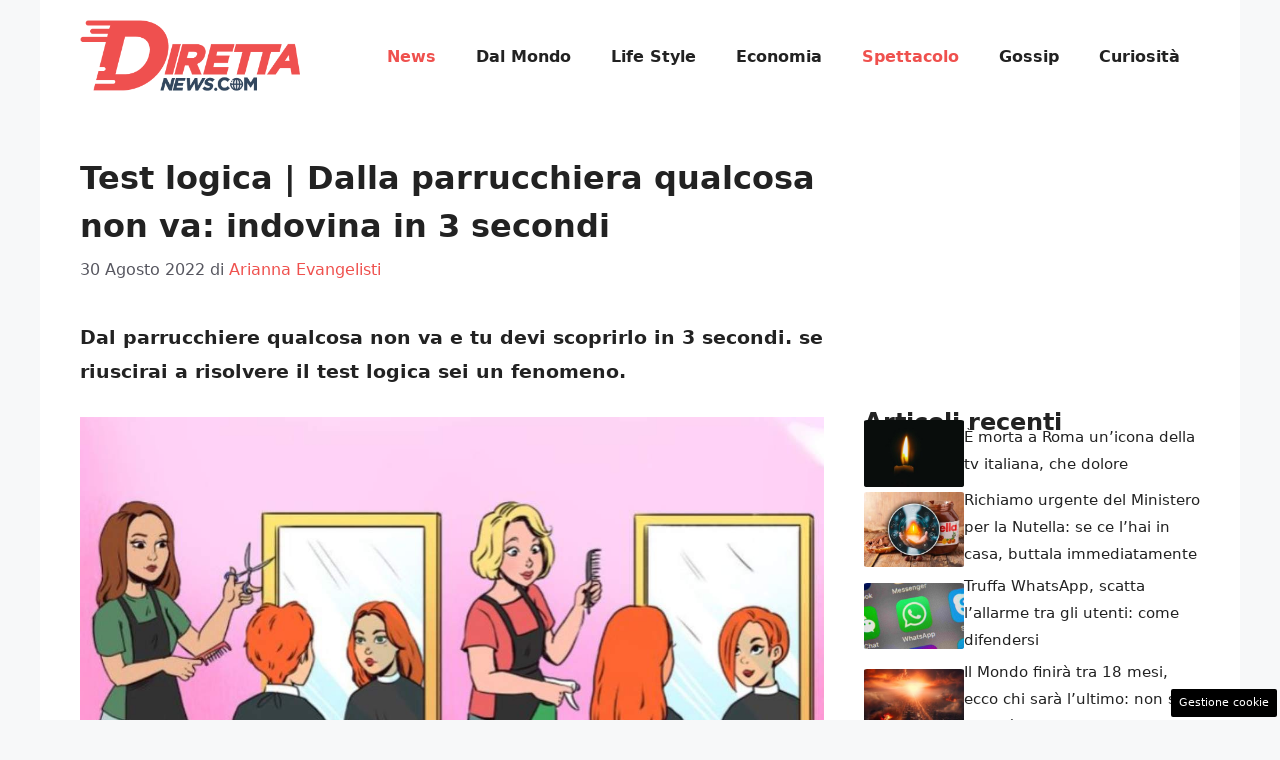

--- FILE ---
content_type: text/html; charset=UTF-8
request_url: https://www.direttanews.com/2022/08/30/test-logica-dal-parrucchiere-qualcosa-non-va-indovina-in-3-secondi/
body_size: 16609
content:
<!DOCTYPE html>
<html lang="it-IT">
<head>
	<meta charset="UTF-8"><link rel="preload" href="https://www.direttanews.com/wp-content/cache/fvm/min/1755849323-css08e7ad9b4d2c19c104a291e6e508174121987aa84ae5ba76242797a53590e.css" as="style" media="all" />
<link rel="preload" href="https://www.direttanews.com/wp-content/cache/fvm/min/1755849323-cssa48a194bf89056c4626f18cd750d0c99a08a8fa2c6a6993a434c82fab39cc.css" as="style" media="all" />
<link rel="preload" href="https://www.direttanews.com/wp-content/cache/fvm/min/1755849323-css863f30889a35473e64cc48647529b6c4c61277c25726329cdcbb1025d632e.css" as="style" media="all" />
<link rel="preload" href="https://www.direttanews.com/wp-content/cache/fvm/min/1755849323-css665a0e24311fdeaafecd4cb52dcfec94fd384e39cbb49e1c91b93fd07af91.css" as="style" media="all" />
<link rel="preload" href="https://www.direttanews.com/wp-content/cache/fvm/min/1755849323-jsc36df37be5236395701b6955462d72de25d6d9aa13ee1032e8dc2ef73d8865.js" as="script" />
<link rel="preload" href="https://www.direttanews.com/wp-content/cache/fvm/min/1755849323-js404fb18ab685aec557e97b4343c76f4b22cb78250d205494613d4b6e0cf575.js" as="script" /><script data-cfasync="false">if(navigator.userAgent.match(/MSIE|Internet Explorer/i)||navigator.userAgent.match(/Trident\/7\..*?rv:11/i)){var href=document.location.href;if(!href.match(/[?&]iebrowser/)){if(href.indexOf("?")==-1){if(href.indexOf("#")==-1){document.location.href=href+"?iebrowser=1"}else{document.location.href=href.replace("#","?iebrowser=1#")}}else{if(href.indexOf("#")==-1){document.location.href=href+"&iebrowser=1"}else{document.location.href=href.replace("#","&iebrowser=1#")}}}}</script>
<script data-cfasync="false">class FVMLoader{constructor(e){this.triggerEvents=e,this.eventOptions={passive:!0},this.userEventListener=this.triggerListener.bind(this),this.delayedScripts={normal:[],async:[],defer:[]},this.allJQueries=[]}_addUserInteractionListener(e){this.triggerEvents.forEach(t=>window.addEventListener(t,e.userEventListener,e.eventOptions))}_removeUserInteractionListener(e){this.triggerEvents.forEach(t=>window.removeEventListener(t,e.userEventListener,e.eventOptions))}triggerListener(){this._removeUserInteractionListener(this),"loading"===document.readyState?document.addEventListener("DOMContentLoaded",this._loadEverythingNow.bind(this)):this._loadEverythingNow()}async _loadEverythingNow(){this._runAllDelayedCSS(),this._delayEventListeners(),this._delayJQueryReady(this),this._handleDocumentWrite(),this._registerAllDelayedScripts(),await this._loadScriptsFromList(this.delayedScripts.normal),await this._loadScriptsFromList(this.delayedScripts.defer),await this._loadScriptsFromList(this.delayedScripts.async),await this._triggerDOMContentLoaded(),await this._triggerWindowLoad(),window.dispatchEvent(new Event("wpr-allScriptsLoaded"))}_registerAllDelayedScripts(){document.querySelectorAll("script[type=fvmdelay]").forEach(e=>{e.hasAttribute("src")?e.hasAttribute("async")&&!1!==e.async?this.delayedScripts.async.push(e):e.hasAttribute("defer")&&!1!==e.defer||"module"===e.getAttribute("data-type")?this.delayedScripts.defer.push(e):this.delayedScripts.normal.push(e):this.delayedScripts.normal.push(e)})}_runAllDelayedCSS(){document.querySelectorAll("link[rel=fvmdelay]").forEach(e=>{e.setAttribute("rel","stylesheet")})}async _transformScript(e){return await this._requestAnimFrame(),new Promise(t=>{const n=document.createElement("script");let r;[...e.attributes].forEach(e=>{let t=e.nodeName;"type"!==t&&("data-type"===t&&(t="type",r=e.nodeValue),n.setAttribute(t,e.nodeValue))}),e.hasAttribute("src")?(n.addEventListener("load",t),n.addEventListener("error",t)):(n.text=e.text,t()),e.parentNode.replaceChild(n,e)})}async _loadScriptsFromList(e){const t=e.shift();return t?(await this._transformScript(t),this._loadScriptsFromList(e)):Promise.resolve()}_delayEventListeners(){let e={};function t(t,n){!function(t){function n(n){return e[t].eventsToRewrite.indexOf(n)>=0?"wpr-"+n:n}e[t]||(e[t]={originalFunctions:{add:t.addEventListener,remove:t.removeEventListener},eventsToRewrite:[]},t.addEventListener=function(){arguments[0]=n(arguments[0]),e[t].originalFunctions.add.apply(t,arguments)},t.removeEventListener=function(){arguments[0]=n(arguments[0]),e[t].originalFunctions.remove.apply(t,arguments)})}(t),e[t].eventsToRewrite.push(n)}function n(e,t){let n=e[t];Object.defineProperty(e,t,{get:()=>n||function(){},set(r){e["wpr"+t]=n=r}})}t(document,"DOMContentLoaded"),t(window,"DOMContentLoaded"),t(window,"load"),t(window,"pageshow"),t(document,"readystatechange"),n(document,"onreadystatechange"),n(window,"onload"),n(window,"onpageshow")}_delayJQueryReady(e){let t=window.jQuery;Object.defineProperty(window,"jQuery",{get:()=>t,set(n){if(n&&n.fn&&!e.allJQueries.includes(n)){n.fn.ready=n.fn.init.prototype.ready=function(t){e.domReadyFired?t.bind(document)(n):document.addEventListener("DOMContentLoaded2",()=>t.bind(document)(n))};const t=n.fn.on;n.fn.on=n.fn.init.prototype.on=function(){if(this[0]===window){function e(e){return e.split(" ").map(e=>"load"===e||0===e.indexOf("load.")?"wpr-jquery-load":e).join(" ")}"string"==typeof arguments[0]||arguments[0]instanceof String?arguments[0]=e(arguments[0]):"object"==typeof arguments[0]&&Object.keys(arguments[0]).forEach(t=>{delete Object.assign(arguments[0],{[e(t)]:arguments[0][t]})[t]})}return t.apply(this,arguments),this},e.allJQueries.push(n)}t=n}})}async _triggerDOMContentLoaded(){this.domReadyFired=!0,await this._requestAnimFrame(),document.dispatchEvent(new Event("DOMContentLoaded2")),await this._requestAnimFrame(),window.dispatchEvent(new Event("DOMContentLoaded2")),await this._requestAnimFrame(),document.dispatchEvent(new Event("wpr-readystatechange")),await this._requestAnimFrame(),document.wpronreadystatechange&&document.wpronreadystatechange()}async _triggerWindowLoad(){await this._requestAnimFrame(),window.dispatchEvent(new Event("wpr-load")),await this._requestAnimFrame(),window.wpronload&&window.wpronload(),await this._requestAnimFrame(),this.allJQueries.forEach(e=>e(window).trigger("wpr-jquery-load")),window.dispatchEvent(new Event("wpr-pageshow")),await this._requestAnimFrame(),window.wpronpageshow&&window.wpronpageshow()}_handleDocumentWrite(){const e=new Map;document.write=document.writeln=function(t){const n=document.currentScript,r=document.createRange(),i=n.parentElement;let a=e.get(n);void 0===a&&(a=n.nextSibling,e.set(n,a));const s=document.createDocumentFragment();r.setStart(s,0),s.appendChild(r.createContextualFragment(t)),i.insertBefore(s,a)}}async _requestAnimFrame(){return new Promise(e=>requestAnimationFrame(e))}static run(){const e=new FVMLoader(["keydown","mousemove","touchmove","touchstart","touchend","wheel"]);e._addUserInteractionListener(e)}}FVMLoader.run();</script><meta name='robots' content='index, follow, max-image-preview:large, max-snippet:-1, max-video-preview:-1' /><meta name="viewport" content="width=device-width, initial-scale=1"><title>Test logica | Dal parrucchiere qualcosa non va: indovina 3 secondi</title><meta name="description" content="Dal parrucchiere qualcosa non va e tu devi scoprirlo in 3 secondi. se riuscirai a risolvere il test logica sei un fenomeno." /><link rel="canonical" href="https://www.direttanews.com/2022/08/30/test-logica-dal-parrucchiere-qualcosa-non-va-indovina-in-3-secondi/" /><meta property="og:locale" content="it_IT" /><meta property="og:type" content="article" /><meta property="og:title" content="Test logica | Dal parrucchiere qualcosa non va: indovina 3 secondi" /><meta property="og:description" content="Dal parrucchiere qualcosa non va e tu devi scoprirlo in 3 secondi. se riuscirai a risolvere il test logica sei un fenomeno." /><meta property="og:url" content="https://www.direttanews.com/2022/08/30/test-logica-dal-parrucchiere-qualcosa-non-va-indovina-in-3-secondi/" /><meta property="og:site_name" content="DirettaNews.com" /><meta property="article:published_time" content="2022-08-30T06:10:55+00:00" /><meta property="og:image" content="https://www.direttanews.com/wp-content/uploads/2022/08/Test-logica-parrucchiere-Direttanews.com-28_08_22.jpg" /><meta property="og:image:width" content="1280" /><meta property="og:image:height" content="720" /><meta property="og:image:type" content="image/jpeg" /><meta name="author" content="Arianna Evangelisti" /><meta name="twitter:card" content="summary_large_image" /><meta name="twitter:label1" content="Scritto da" /><meta name="twitter:data1" content="Arianna Evangelisti" /><meta name="twitter:label2" content="Tempo di lettura stimato" /><meta name="twitter:data2" content="3 minuti" /><script type="application/ld+json" class="yoast-schema-graph">{"@context":"https://schema.org","@graph":[{"@type":"Article","@id":"https://www.direttanews.com/2022/08/30/test-logica-dal-parrucchiere-qualcosa-non-va-indovina-in-3-secondi/#article","isPartOf":{"@id":"https://www.direttanews.com/2022/08/30/test-logica-dal-parrucchiere-qualcosa-non-va-indovina-in-3-secondi/"},"author":{"name":"Arianna Evangelisti","@id":"https://www.direttanews.com/#/schema/person/44aa3d84799c3df3478501b54c2cc3e6"},"headline":"Test logica | Dalla parrucchiera qualcosa non va: indovina in 3 secondi","datePublished":"2022-08-30T06:10:55+00:00","mainEntityOfPage":{"@id":"https://www.direttanews.com/2022/08/30/test-logica-dal-parrucchiere-qualcosa-non-va-indovina-in-3-secondi/"},"wordCount":380,"commentCount":0,"publisher":{"@id":"https://www.direttanews.com/#organization"},"image":{"@id":"https://www.direttanews.com/2022/08/30/test-logica-dal-parrucchiere-qualcosa-non-va-indovina-in-3-secondi/#primaryimage"},"thumbnailUrl":"https://www.direttanews.com/wp-content/uploads/2022/08/Test-logica-parrucchiere-Direttanews.com-28_08_22.jpg","articleSection":["News","Spettacolo"],"inLanguage":"it-IT","potentialAction":[{"@type":"CommentAction","name":"Comment","target":["https://www.direttanews.com/2022/08/30/test-logica-dal-parrucchiere-qualcosa-non-va-indovina-in-3-secondi/#respond"]}]},{"@type":"WebPage","@id":"https://www.direttanews.com/2022/08/30/test-logica-dal-parrucchiere-qualcosa-non-va-indovina-in-3-secondi/","url":"https://www.direttanews.com/2022/08/30/test-logica-dal-parrucchiere-qualcosa-non-va-indovina-in-3-secondi/","name":"Test logica | Dal parrucchiere qualcosa non va: indovina 3 secondi","isPartOf":{"@id":"https://www.direttanews.com/#website"},"primaryImageOfPage":{"@id":"https://www.direttanews.com/2022/08/30/test-logica-dal-parrucchiere-qualcosa-non-va-indovina-in-3-secondi/#primaryimage"},"image":{"@id":"https://www.direttanews.com/2022/08/30/test-logica-dal-parrucchiere-qualcosa-non-va-indovina-in-3-secondi/#primaryimage"},"thumbnailUrl":"https://www.direttanews.com/wp-content/uploads/2022/08/Test-logica-parrucchiere-Direttanews.com-28_08_22.jpg","datePublished":"2022-08-30T06:10:55+00:00","description":"Dal parrucchiere qualcosa non va e tu devi scoprirlo in 3 secondi. se riuscirai a risolvere il test logica sei un fenomeno.","breadcrumb":{"@id":"https://www.direttanews.com/2022/08/30/test-logica-dal-parrucchiere-qualcosa-non-va-indovina-in-3-secondi/#breadcrumb"},"inLanguage":"it-IT","potentialAction":[{"@type":"ReadAction","target":["https://www.direttanews.com/2022/08/30/test-logica-dal-parrucchiere-qualcosa-non-va-indovina-in-3-secondi/"]}]},{"@type":"ImageObject","inLanguage":"it-IT","@id":"https://www.direttanews.com/2022/08/30/test-logica-dal-parrucchiere-qualcosa-non-va-indovina-in-3-secondi/#primaryimage","url":"https://www.direttanews.com/wp-content/uploads/2022/08/Test-logica-parrucchiere-Direttanews.com-28_08_22.jpg","contentUrl":"https://www.direttanews.com/wp-content/uploads/2022/08/Test-logica-parrucchiere-Direttanews.com-28_08_22.jpg","width":1280,"height":720,"caption":"Test logica parrucchiere Direttanews.com 28_08_22"},{"@type":"BreadcrumbList","@id":"https://www.direttanews.com/2022/08/30/test-logica-dal-parrucchiere-qualcosa-non-va-indovina-in-3-secondi/#breadcrumb","itemListElement":[{"@type":"ListItem","position":1,"name":"Home","item":"https://www.direttanews.com/"},{"@type":"ListItem","position":2,"name":"Test logica | Dalla parrucchiera qualcosa non va: indovina in 3 secondi"}]},{"@type":"WebSite","@id":"https://www.direttanews.com/#website","url":"https://www.direttanews.com/","name":"DirettaNews.com","description":"","publisher":{"@id":"https://www.direttanews.com/#organization"},"potentialAction":[{"@type":"SearchAction","target":{"@type":"EntryPoint","urlTemplate":"https://www.direttanews.com/?s={search_term_string}"},"query-input":{"@type":"PropertyValueSpecification","valueRequired":true,"valueName":"search_term_string"}}],"inLanguage":"it-IT"},{"@type":"Organization","@id":"https://www.direttanews.com/#organization","name":"DirettaNews.com","url":"https://www.direttanews.com/","logo":{"@type":"ImageObject","inLanguage":"it-IT","@id":"https://www.direttanews.com/#/schema/logo/image/","url":"https://www.direttanews.com/wp-content/uploads/2021/01/diretta_news_finale.png","contentUrl":"https://www.direttanews.com/wp-content/uploads/2021/01/diretta_news_finale.png","width":720,"height":73,"caption":"DirettaNews.com"},"image":{"@id":"https://www.direttanews.com/#/schema/logo/image/"}},{"@type":"Person","@id":"https://www.direttanews.com/#/schema/person/44aa3d84799c3df3478501b54c2cc3e6","name":"Arianna Evangelisti","image":{"@type":"ImageObject","inLanguage":"it-IT","@id":"https://www.direttanews.com/#/schema/person/image/","url":"https://secure.gravatar.com/avatar/b157ef56716cd75c1d536e0e0a17a1f858ac35fe114a3ffd07f0f54bbe770c1d?s=96&d=mm&r=g","contentUrl":"https://secure.gravatar.com/avatar/b157ef56716cd75c1d536e0e0a17a1f858ac35fe114a3ffd07f0f54bbe770c1d?s=96&d=mm&r=g","caption":"Arianna Evangelisti"},"url":"https://www.direttanews.com/author/arianna/"}]}</script><link rel="alternate" type="application/rss+xml" title="DirettaNews.com &raquo; Feed" href="https://www.direttanews.com/feed/" /><link rel="alternate" type="application/rss+xml" title="DirettaNews.com &raquo; Feed dei commenti" href="https://www.direttanews.com/comments/feed/" />
	
	<style media="all">img:is([sizes="auto" i],[sizes^="auto," i]){contain-intrinsic-size:3000px 1500px}</style>
	
	
	
	
	
	
	
	
	
	
	
	
	
	
	
	
	
	
	
	
	
	
	
	


<link rel="amphtml" href="https://www.direttanews.com/2022/08/30/test-logica-dal-parrucchiere-qualcosa-non-va-indovina-in-3-secondi/amp/" />

<link rel='stylesheet' id='wp-block-library-css' href='https://www.direttanews.com/wp-content/cache/fvm/min/1755849323-css08e7ad9b4d2c19c104a291e6e508174121987aa84ae5ba76242797a53590e.css' media='all' />
<style id='classic-theme-styles-inline-css' media="all">/*! This file is auto-generated */
.wp-block-button__link{color:#fff;background-color:#32373c;border-radius:9999px;box-shadow:none;text-decoration:none;padding:calc(.667em + 2px) calc(1.333em + 2px);font-size:1.125em}.wp-block-file__button{background:#32373c;color:#fff;text-decoration:none}</style>
<style id='global-styles-inline-css' media="all">:root{--wp--preset--aspect-ratio--square:1;--wp--preset--aspect-ratio--4-3:4/3;--wp--preset--aspect-ratio--3-4:3/4;--wp--preset--aspect-ratio--3-2:3/2;--wp--preset--aspect-ratio--2-3:2/3;--wp--preset--aspect-ratio--16-9:16/9;--wp--preset--aspect-ratio--9-16:9/16;--wp--preset--color--black:#000000;--wp--preset--color--cyan-bluish-gray:#abb8c3;--wp--preset--color--white:#ffffff;--wp--preset--color--pale-pink:#f78da7;--wp--preset--color--vivid-red:#cf2e2e;--wp--preset--color--luminous-vivid-orange:#ff6900;--wp--preset--color--luminous-vivid-amber:#fcb900;--wp--preset--color--light-green-cyan:#7bdcb5;--wp--preset--color--vivid-green-cyan:#00d084;--wp--preset--color--pale-cyan-blue:#8ed1fc;--wp--preset--color--vivid-cyan-blue:#0693e3;--wp--preset--color--vivid-purple:#9b51e0;--wp--preset--color--contrast:var(--contrast);--wp--preset--color--contrast-2:var(--contrast-2);--wp--preset--color--contrast-3:var(--contrast-3);--wp--preset--color--base:var(--base);--wp--preset--color--base-2:var(--base-2);--wp--preset--color--base-3:var(--base-3);--wp--preset--color--accent:var(--accent);--wp--preset--gradient--vivid-cyan-blue-to-vivid-purple:linear-gradient(135deg,rgba(6,147,227,1) 0%,rgb(155,81,224) 100%);--wp--preset--gradient--light-green-cyan-to-vivid-green-cyan:linear-gradient(135deg,rgb(122,220,180) 0%,rgb(0,208,130) 100%);--wp--preset--gradient--luminous-vivid-amber-to-luminous-vivid-orange:linear-gradient(135deg,rgba(252,185,0,1) 0%,rgba(255,105,0,1) 100%);--wp--preset--gradient--luminous-vivid-orange-to-vivid-red:linear-gradient(135deg,rgba(255,105,0,1) 0%,rgb(207,46,46) 100%);--wp--preset--gradient--very-light-gray-to-cyan-bluish-gray:linear-gradient(135deg,rgb(238,238,238) 0%,rgb(169,184,195) 100%);--wp--preset--gradient--cool-to-warm-spectrum:linear-gradient(135deg,rgb(74,234,220) 0%,rgb(151,120,209) 20%,rgb(207,42,186) 40%,rgb(238,44,130) 60%,rgb(251,105,98) 80%,rgb(254,248,76) 100%);--wp--preset--gradient--blush-light-purple:linear-gradient(135deg,rgb(255,206,236) 0%,rgb(152,150,240) 100%);--wp--preset--gradient--blush-bordeaux:linear-gradient(135deg,rgb(254,205,165) 0%,rgb(254,45,45) 50%,rgb(107,0,62) 100%);--wp--preset--gradient--luminous-dusk:linear-gradient(135deg,rgb(255,203,112) 0%,rgb(199,81,192) 50%,rgb(65,88,208) 100%);--wp--preset--gradient--pale-ocean:linear-gradient(135deg,rgb(255,245,203) 0%,rgb(182,227,212) 50%,rgb(51,167,181) 100%);--wp--preset--gradient--electric-grass:linear-gradient(135deg,rgb(202,248,128) 0%,rgb(113,206,126) 100%);--wp--preset--gradient--midnight:linear-gradient(135deg,rgb(2,3,129) 0%,rgb(40,116,252) 100%);--wp--preset--font-size--small:13px;--wp--preset--font-size--medium:20px;--wp--preset--font-size--large:36px;--wp--preset--font-size--x-large:42px;--wp--preset--spacing--20:0.44rem;--wp--preset--spacing--30:0.67rem;--wp--preset--spacing--40:1rem;--wp--preset--spacing--50:1.5rem;--wp--preset--spacing--60:2.25rem;--wp--preset--spacing--70:3.38rem;--wp--preset--spacing--80:5.06rem;--wp--preset--shadow--natural:6px 6px 9px rgba(0, 0, 0, 0.2);--wp--preset--shadow--deep:12px 12px 50px rgba(0, 0, 0, 0.4);--wp--preset--shadow--sharp:6px 6px 0px rgba(0, 0, 0, 0.2);--wp--preset--shadow--outlined:6px 6px 0px -3px rgba(255, 255, 255, 1), 6px 6px rgba(0, 0, 0, 1);--wp--preset--shadow--crisp:6px 6px 0px rgba(0, 0, 0, 1)}:where(.is-layout-flex){gap:.5em}:where(.is-layout-grid){gap:.5em}body .is-layout-flex{display:flex}.is-layout-flex{flex-wrap:wrap;align-items:center}.is-layout-flex>:is(*,div){margin:0}body .is-layout-grid{display:grid}.is-layout-grid>:is(*,div){margin:0}:where(.wp-block-columns.is-layout-flex){gap:2em}:where(.wp-block-columns.is-layout-grid){gap:2em}:where(.wp-block-post-template.is-layout-flex){gap:1.25em}:where(.wp-block-post-template.is-layout-grid){gap:1.25em}.has-black-color{color:var(--wp--preset--color--black)!important}.has-cyan-bluish-gray-color{color:var(--wp--preset--color--cyan-bluish-gray)!important}.has-white-color{color:var(--wp--preset--color--white)!important}.has-pale-pink-color{color:var(--wp--preset--color--pale-pink)!important}.has-vivid-red-color{color:var(--wp--preset--color--vivid-red)!important}.has-luminous-vivid-orange-color{color:var(--wp--preset--color--luminous-vivid-orange)!important}.has-luminous-vivid-amber-color{color:var(--wp--preset--color--luminous-vivid-amber)!important}.has-light-green-cyan-color{color:var(--wp--preset--color--light-green-cyan)!important}.has-vivid-green-cyan-color{color:var(--wp--preset--color--vivid-green-cyan)!important}.has-pale-cyan-blue-color{color:var(--wp--preset--color--pale-cyan-blue)!important}.has-vivid-cyan-blue-color{color:var(--wp--preset--color--vivid-cyan-blue)!important}.has-vivid-purple-color{color:var(--wp--preset--color--vivid-purple)!important}.has-black-background-color{background-color:var(--wp--preset--color--black)!important}.has-cyan-bluish-gray-background-color{background-color:var(--wp--preset--color--cyan-bluish-gray)!important}.has-white-background-color{background-color:var(--wp--preset--color--white)!important}.has-pale-pink-background-color{background-color:var(--wp--preset--color--pale-pink)!important}.has-vivid-red-background-color{background-color:var(--wp--preset--color--vivid-red)!important}.has-luminous-vivid-orange-background-color{background-color:var(--wp--preset--color--luminous-vivid-orange)!important}.has-luminous-vivid-amber-background-color{background-color:var(--wp--preset--color--luminous-vivid-amber)!important}.has-light-green-cyan-background-color{background-color:var(--wp--preset--color--light-green-cyan)!important}.has-vivid-green-cyan-background-color{background-color:var(--wp--preset--color--vivid-green-cyan)!important}.has-pale-cyan-blue-background-color{background-color:var(--wp--preset--color--pale-cyan-blue)!important}.has-vivid-cyan-blue-background-color{background-color:var(--wp--preset--color--vivid-cyan-blue)!important}.has-vivid-purple-background-color{background-color:var(--wp--preset--color--vivid-purple)!important}.has-black-border-color{border-color:var(--wp--preset--color--black)!important}.has-cyan-bluish-gray-border-color{border-color:var(--wp--preset--color--cyan-bluish-gray)!important}.has-white-border-color{border-color:var(--wp--preset--color--white)!important}.has-pale-pink-border-color{border-color:var(--wp--preset--color--pale-pink)!important}.has-vivid-red-border-color{border-color:var(--wp--preset--color--vivid-red)!important}.has-luminous-vivid-orange-border-color{border-color:var(--wp--preset--color--luminous-vivid-orange)!important}.has-luminous-vivid-amber-border-color{border-color:var(--wp--preset--color--luminous-vivid-amber)!important}.has-light-green-cyan-border-color{border-color:var(--wp--preset--color--light-green-cyan)!important}.has-vivid-green-cyan-border-color{border-color:var(--wp--preset--color--vivid-green-cyan)!important}.has-pale-cyan-blue-border-color{border-color:var(--wp--preset--color--pale-cyan-blue)!important}.has-vivid-cyan-blue-border-color{border-color:var(--wp--preset--color--vivid-cyan-blue)!important}.has-vivid-purple-border-color{border-color:var(--wp--preset--color--vivid-purple)!important}.has-vivid-cyan-blue-to-vivid-purple-gradient-background{background:var(--wp--preset--gradient--vivid-cyan-blue-to-vivid-purple)!important}.has-light-green-cyan-to-vivid-green-cyan-gradient-background{background:var(--wp--preset--gradient--light-green-cyan-to-vivid-green-cyan)!important}.has-luminous-vivid-amber-to-luminous-vivid-orange-gradient-background{background:var(--wp--preset--gradient--luminous-vivid-amber-to-luminous-vivid-orange)!important}.has-luminous-vivid-orange-to-vivid-red-gradient-background{background:var(--wp--preset--gradient--luminous-vivid-orange-to-vivid-red)!important}.has-very-light-gray-to-cyan-bluish-gray-gradient-background{background:var(--wp--preset--gradient--very-light-gray-to-cyan-bluish-gray)!important}.has-cool-to-warm-spectrum-gradient-background{background:var(--wp--preset--gradient--cool-to-warm-spectrum)!important}.has-blush-light-purple-gradient-background{background:var(--wp--preset--gradient--blush-light-purple)!important}.has-blush-bordeaux-gradient-background{background:var(--wp--preset--gradient--blush-bordeaux)!important}.has-luminous-dusk-gradient-background{background:var(--wp--preset--gradient--luminous-dusk)!important}.has-pale-ocean-gradient-background{background:var(--wp--preset--gradient--pale-ocean)!important}.has-electric-grass-gradient-background{background:var(--wp--preset--gradient--electric-grass)!important}.has-midnight-gradient-background{background:var(--wp--preset--gradient--midnight)!important}.has-small-font-size{font-size:var(--wp--preset--font-size--small)!important}.has-medium-font-size{font-size:var(--wp--preset--font-size--medium)!important}.has-large-font-size{font-size:var(--wp--preset--font-size--large)!important}.has-x-large-font-size{font-size:var(--wp--preset--font-size--x-large)!important}:where(.wp-block-post-template.is-layout-flex){gap:1.25em}:where(.wp-block-post-template.is-layout-grid){gap:1.25em}:where(.wp-block-columns.is-layout-flex){gap:2em}:where(.wp-block-columns.is-layout-grid){gap:2em}:root :where(.wp-block-pullquote){font-size:1.5em;line-height:1.6}</style>
<link rel='stylesheet' id='adser-css' href='https://www.direttanews.com/wp-content/cache/fvm/min/1755849323-cssa48a194bf89056c4626f18cd750d0c99a08a8fa2c6a6993a434c82fab39cc.css' media='all' />
<link rel='stylesheet' id='dadaPushly-css' href='https://www.direttanews.com/wp-content/cache/fvm/min/1755849323-css863f30889a35473e64cc48647529b6c4c61277c25726329cdcbb1025d632e.css' media='all' />
<link rel='stylesheet' id='generate-style-css' href='https://www.direttanews.com/wp-content/cache/fvm/min/1755849323-css665a0e24311fdeaafecd4cb52dcfec94fd384e39cbb49e1c91b93fd07af91.css' media='all' />
<style id='generate-style-inline-css' media="all">body{background-color:var(--base-2);color:var(--contrast)}a{color:var(--accent)}a:hover,a:focus{text-decoration:underline}.entry-title a,.site-branding a,a.button,.wp-block-button__link,.main-navigation a{text-decoration:none}a:hover,a:focus,a:active{color:var(--contrast)}.wp-block-group__inner-container{max-width:1200px;margin-left:auto;margin-right:auto}.site-header .header-image{width:220px}:root{--contrast:#222222;--contrast-2:#575760;--contrast-3:#b2b2be;--base:#f0f0f0;--base-2:#f7f8f9;--base-3:#ffffff;--accent:#EF514E}:root .has-contrast-color{color:var(--contrast)}:root .has-contrast-background-color{background-color:var(--contrast)}:root .has-contrast-2-color{color:var(--contrast-2)}:root .has-contrast-2-background-color{background-color:var(--contrast-2)}:root .has-contrast-3-color{color:var(--contrast-3)}:root .has-contrast-3-background-color{background-color:var(--contrast-3)}:root .has-base-color{color:var(--base)}:root .has-base-background-color{background-color:var(--base)}:root .has-base-2-color{color:var(--base-2)}:root .has-base-2-background-color{background-color:var(--base-2)}:root .has-base-3-color{color:var(--base-3)}:root .has-base-3-background-color{background-color:var(--base-3)}:root .has-accent-color{color:var(--accent)}:root .has-accent-background-color{background-color:var(--accent)}body,button,input,select,textarea{font-size:19px}body{line-height:1.8}.main-navigation a,.main-navigation .menu-toggle,.main-navigation .menu-bar-items{font-weight:600;font-size:16px}h1{font-weight:600;text-transform:initial;font-size:32px;line-height:1.5em}h2{font-weight:500;font-size:28px;line-height:1.5em}h3{font-weight:500;font-size:26px;line-height:1.5em}.top-bar{background-color:#636363;color:#fff}.top-bar a{color:#fff}.top-bar a:hover{color:#303030}.site-header{background-color:var(--base-3)}.main-title a,.main-title a:hover{color:var(--contrast)}.site-description{color:var(--contrast-2)}.mobile-menu-control-wrapper .menu-toggle,.mobile-menu-control-wrapper .menu-toggle:hover,.mobile-menu-control-wrapper .menu-toggle:focus,.has-inline-mobile-toggle #site-navigation.toggled{background-color:rgba(0,0,0,.02)}.main-navigation,.main-navigation ul ul{background-color:var(--base-3)}.main-navigation .main-nav ul li a,.main-navigation .menu-toggle,.main-navigation .menu-bar-items{color:var(--contrast)}.main-navigation .main-nav ul li:not([class*="current-menu-"]):hover>a,.main-navigation .main-nav ul li:not([class*="current-menu-"]):focus>a,.main-navigation .main-nav ul li.sfHover:not([class*="current-menu-"])>a,.main-navigation .menu-bar-item:hover>a,.main-navigation .menu-bar-item.sfHover>a{color:var(--accent)}button.menu-toggle:hover,button.menu-toggle:focus{color:var(--contrast)}.main-navigation .main-nav ul li[class*="current-menu-"]>a{color:var(--accent)}.navigation-search input[type="search"],.navigation-search input[type="search"]:active,.navigation-search input[type="search"]:focus,.main-navigation .main-nav ul li.search-item.active>a,.main-navigation .menu-bar-items .search-item.active>a{color:var(--accent)}.main-navigation ul ul{background-color:var(--base)}.separate-containers .inside-article,.separate-containers .comments-area,.separate-containers .page-header,.one-container .container,.separate-containers .paging-navigation,.inside-page-header{background-color:var(--base-3)}.entry-title a{color:var(--contrast)}.entry-title a:hover{color:var(--contrast-2)}.entry-meta{color:var(--contrast-2)}.sidebar .widget{background-color:var(--base-3)}.footer-widgets{background-color:var(--base-3)}.site-info{color:var(--base-3);background-color:var(--contrast)}.site-info a{color:var(--base-3)}.site-info a:hover{color:var(--base-3)}.footer-bar .widget_nav_menu .current-menu-item a{color:var(--base-3)}input[type="text"],input[type="email"],input[type="url"],input[type="password"],input[type="search"],input[type="tel"],input[type="number"],textarea,select{color:var(--contrast);background-color:var(--base-2);border-color:var(--base)}input[type="text"]:focus,input[type="email"]:focus,input[type="url"]:focus,input[type="password"]:focus,input[type="search"]:focus,input[type="tel"]:focus,input[type="number"]:focus,textarea:focus,select:focus{color:var(--contrast);background-color:var(--base-2);border-color:var(--contrast-3)}button,html input[type="button"],input[type="reset"],input[type="submit"],a.button,a.wp-block-button__link:not(.has-background){color:#fff;background-color:#55555e}button:hover,html input[type="button"]:hover,input[type="reset"]:hover,input[type="submit"]:hover,a.button:hover,button:focus,html input[type="button"]:focus,input[type="reset"]:focus,input[type="submit"]:focus,a.button:focus,a.wp-block-button__link:not(.has-background):active,a.wp-block-button__link:not(.has-background):focus,a.wp-block-button__link:not(.has-background):hover{color:#fff;background-color:#3f4047}a.generate-back-to-top{background-color:rgba(0,0,0,.4);color:#fff}a.generate-back-to-top:hover,a.generate-back-to-top:focus{background-color:rgba(0,0,0,.6);color:#fff}:root{--gp-search-modal-bg-color:var(--base-3);--gp-search-modal-text-color:var(--contrast);--gp-search-modal-overlay-bg-color:rgba(0,0,0,0.2)}@media (max-width:768px){.main-navigation .menu-bar-item:hover>a,.main-navigation .menu-bar-item.sfHover>a{background:none;color:var(--contrast)}}.nav-below-header .main-navigation .inside-navigation.grid-container,.nav-above-header .main-navigation .inside-navigation.grid-container{padding:0 20px 0 20px}.site-main .wp-block-group__inner-container{padding:40px}.separate-containers .paging-navigation{padding-top:20px;padding-bottom:20px}.entry-content .alignwide,body:not(.no-sidebar) .entry-content .alignfull{margin-left:-40px;width:calc(100% + 80px);max-width:calc(100% + 80px)}.rtl .menu-item-has-children .dropdown-menu-toggle{padding-left:20px}.rtl .main-navigation .main-nav ul li.menu-item-has-children>a{padding-right:20px}@media (max-width:768px){.separate-containers .inside-article,.separate-containers .comments-area,.separate-containers .page-header,.separate-containers .paging-navigation,.one-container .site-content,.inside-page-header{padding:30px}.site-main .wp-block-group__inner-container{padding:30px}.inside-top-bar{padding-right:30px;padding-left:30px}.inside-header{padding-right:30px;padding-left:30px}.widget-area .widget{padding-top:30px;padding-right:30px;padding-bottom:30px;padding-left:30px}.footer-widgets-container{padding-top:30px;padding-right:30px;padding-bottom:30px;padding-left:30px}.inside-site-info{padding-right:30px;padding-left:30px}.entry-content .alignwide,body:not(.no-sidebar) .entry-content .alignfull{margin-left:-30px;width:calc(100% + 60px);max-width:calc(100% + 60px)}.one-container .site-main .paging-navigation{margin-bottom:20px}}.is-right-sidebar{width:30%}.is-left-sidebar{width:30%}.site-content .content-area{width:70%}@media (max-width:768px){.main-navigation .menu-toggle,.sidebar-nav-mobile:not(#sticky-placeholder){display:block}.main-navigation ul,.gen-sidebar-nav,.main-navigation:not(.slideout-navigation):not(.toggled) .main-nav>ul,.has-inline-mobile-toggle #site-navigation .inside-navigation>*:not(.navigation-search):not(.main-nav){display:none}.nav-align-right .inside-navigation,.nav-align-center .inside-navigation{justify-content:space-between}.has-inline-mobile-toggle .mobile-menu-control-wrapper{display:flex;flex-wrap:wrap}.has-inline-mobile-toggle .inside-header{flex-direction:row;text-align:left;flex-wrap:wrap}.has-inline-mobile-toggle .header-widget,.has-inline-mobile-toggle #site-navigation{flex-basis:100%}.nav-float-left .has-inline-mobile-toggle #site-navigation{order:10}}.dynamic-author-image-rounded{border-radius:100%}.dynamic-featured-image,.dynamic-author-image{vertical-align:middle}.one-container.blog .dynamic-content-template:not(:last-child),.one-container.archive .dynamic-content-template:not(:last-child){padding-bottom:0}.dynamic-entry-excerpt>p:last-child{margin-bottom:0}</style>
<style id='generateblocks-inline-css' media="all">.gb-container.gb-tabs__item:not(.gb-tabs__item-open){display:none}.gb-container-d0a86651{display:flex;flex-wrap:wrap;align-items:center;column-gap:20px;row-gap:20px;color:var(--contrast)}.gb-container-d0a86651 a{color:var(--contrast)}.gb-container-d0a86651 a:hover{color:var(--contrast)}.gb-container-bcbc46ac{flex-basis:100%;text-align:center;border-top:3px solid var(--accent-2)}.gb-container-e9bed0be{flex-basis:100%}.gb-container-03919c55{height:100%;display:flex;align-items:center;column-gap:20px}.gb-grid-wrapper>.gb-grid-column-03919c55{width:100%}.gb-container-3ff058ae{flex-shrink:0;flex-basis:100px}.gb-container-c551a107{flex-shrink:1;text-align:right}h3.gb-headline-9e06b5e3{flex-basis:100%;font-size:24px;margin-bottom:-20px}div.gb-headline-040f2ffe{font-size:15px;font-weight:500;text-align:left;margin-bottom:5px}.gb-grid-wrapper-b3929361{display:flex;flex-wrap:wrap;row-gap:20px}.gb-grid-wrapper-b3929361>.gb-grid-column{box-sizing:border-box}.gb-image-95849c3e{border-radius:3%;width:100%;object-fit:cover;vertical-align:middle}@media (max-width:1024px){.gb-grid-wrapper-b3929361{margin-left:-20px}.gb-grid-wrapper-b3929361>.gb-grid-column{padding-left:20px}}@media (max-width:767px){.gb-container-d0a86651{text-align:center;padding-top:40px}.gb-container-bcbc46ac{width:100%}.gb-grid-wrapper>.gb-grid-column-bcbc46ac{width:100%}.gb-container-3ff058ae{width:50%;text-align:center}.gb-grid-wrapper>.gb-grid-column-3ff058ae{width:50%}.gb-container-c551a107{width:50%;text-align:left}.gb-grid-wrapper>.gb-grid-column-c551a107{width:50%}h3.gb-headline-9e06b5e3{text-align:left}div.gb-headline-040f2ffe{text-align:left}}:root{--gb-container-width:1200px}.gb-container .wp-block-image img{vertical-align:middle}.gb-grid-wrapper .wp-block-image{margin-bottom:0}.gb-highlight{background:none}.gb-shape{line-height:0}.gb-container-link{position:absolute;top:0;right:0;bottom:0;left:0;z-index:99}</style>
<script src="https://www.direttanews.com/wp-content/cache/fvm/min/1755849323-jsc36df37be5236395701b6955462d72de25d6d9aa13ee1032e8dc2ef73d8865.js" id="jquery-core-js"></script>
<script src="https://www.direttanews.com/wp-content/cache/fvm/min/1755849323-js404fb18ab685aec557e97b4343c76f4b22cb78250d205494613d4b6e0cf575.js" id="jquery-migrate-js"></script>





<script>var adser = {"pagetype":"article","category":["News","Spettacolo"],"category_iab":["",""],"hot":false,"cmp":"clickio","cmp_params":"\/\/clickiocmp.com\/t\/consent_232641.js","_adkaora":"https:\/\/cdn.adkaora.space\/nextmediaweb\/generic\/prod\/adk-init.js"}</script>



<script defer src="https://www.googletagmanager.com/gtag/js?id=G-BKZC9QY6XW"></script>
<script>
    window.dataLayer = window.dataLayer || [];
    function gtag(){dataLayer.push(arguments);}
    gtag('js', new Date());
    gtag('config', 'G-BKZC9QY6XW');
</script>
<style media="all">#tca-sticky{display:none}@media only screen and (max-width:600px){BODY{margin-top:100px!important}#tca-sticky{display:flex}}</style>

<link rel="icon" href="https://www.direttanews.com/wp-content/uploads/2021/01/cropped-diretta_news_favicon-192x192.png" sizes="192x192" />


</head>

<body class="wp-singular post-template-default single single-post postid-888549 single-format-standard wp-custom-logo wp-embed-responsive wp-theme-generatepress post-image-above-header post-image-aligned-center right-sidebar nav-float-right one-container header-aligned-left dropdown-hover" itemtype="https://schema.org/Blog" itemscope>
	<a class="screen-reader-text skip-link" href="#content" title="Vai al contenuto">Vai al contenuto</a>		<header class="site-header grid-container has-inline-mobile-toggle" id="masthead" aria-label="Sito"  itemtype="https://schema.org/WPHeader" itemscope>
			<div class="inside-header grid-container">
				<div class="site-logo">
					<a href="https://www.direttanews.com/" rel="home">
						<img  class="header-image is-logo-image" alt="DirettaNews.com" src="https://www.direttanews.com/wp-content/uploads/2021/01/cropped-diretta_news_desk.png" width="738" height="249" />
					</a>
				</div>	<nav class="main-navigation mobile-menu-control-wrapper" id="mobile-menu-control-wrapper" aria-label="Attiva/Disattiva dispositivi mobili">
				<button data-nav="site-navigation" class="menu-toggle" aria-controls="primary-menu" aria-expanded="false">
			<span class="gp-icon icon-menu-bars"><svg viewBox="0 0 512 512" aria-hidden="true" xmlns="http://www.w3.org/2000/svg" width="1em" height="1em"><path d="M0 96c0-13.255 10.745-24 24-24h464c13.255 0 24 10.745 24 24s-10.745 24-24 24H24c-13.255 0-24-10.745-24-24zm0 160c0-13.255 10.745-24 24-24h464c13.255 0 24 10.745 24 24s-10.745 24-24 24H24c-13.255 0-24-10.745-24-24zm0 160c0-13.255 10.745-24 24-24h464c13.255 0 24 10.745 24 24s-10.745 24-24 24H24c-13.255 0-24-10.745-24-24z" /></svg><svg viewBox="0 0 512 512" aria-hidden="true" xmlns="http://www.w3.org/2000/svg" width="1em" height="1em"><path d="M71.029 71.029c9.373-9.372 24.569-9.372 33.942 0L256 222.059l151.029-151.03c9.373-9.372 24.569-9.372 33.942 0 9.372 9.373 9.372 24.569 0 33.942L289.941 256l151.03 151.029c9.372 9.373 9.372 24.569 0 33.942-9.373 9.372-24.569 9.372-33.942 0L256 289.941l-151.029 151.03c-9.373 9.372-24.569 9.372-33.942 0-9.372-9.373-9.372-24.569 0-33.942L222.059 256 71.029 104.971c-9.372-9.373-9.372-24.569 0-33.942z" /></svg></span><span class="screen-reader-text">Menu</span>		</button>
	</nav>
			<nav class="main-navigation sub-menu-right" id="site-navigation" aria-label="Principale"  itemtype="https://schema.org/SiteNavigationElement" itemscope>
			<div class="inside-navigation grid-container">
								<button class="menu-toggle" aria-controls="primary-menu" aria-expanded="false">
					<span class="gp-icon icon-menu-bars"><svg viewBox="0 0 512 512" aria-hidden="true" xmlns="http://www.w3.org/2000/svg" width="1em" height="1em"><path d="M0 96c0-13.255 10.745-24 24-24h464c13.255 0 24 10.745 24 24s-10.745 24-24 24H24c-13.255 0-24-10.745-24-24zm0 160c0-13.255 10.745-24 24-24h464c13.255 0 24 10.745 24 24s-10.745 24-24 24H24c-13.255 0-24-10.745-24-24zm0 160c0-13.255 10.745-24 24-24h464c13.255 0 24 10.745 24 24s-10.745 24-24 24H24c-13.255 0-24-10.745-24-24z" /></svg><svg viewBox="0 0 512 512" aria-hidden="true" xmlns="http://www.w3.org/2000/svg" width="1em" height="1em"><path d="M71.029 71.029c9.373-9.372 24.569-9.372 33.942 0L256 222.059l151.029-151.03c9.373-9.372 24.569-9.372 33.942 0 9.372 9.373 9.372 24.569 0 33.942L289.941 256l151.03 151.029c9.372 9.373 9.372 24.569 0 33.942-9.373 9.372-24.569 9.372-33.942 0L256 289.941l-151.029 151.03c-9.373 9.372-24.569 9.372-33.942 0-9.372-9.373-9.372-24.569 0-33.942L222.059 256 71.029 104.971c-9.372-9.373-9.372-24.569 0-33.942z" /></svg></span><span class="mobile-menu">Menu</span>				</button>
				<div id="primary-menu" class="main-nav"><ul id="menu-main-menu" class="menu sf-menu"><li id="menu-item-797555" class="menu-item menu-item-type-taxonomy menu-item-object-category current-post-ancestor current-menu-parent current-post-parent menu-item-797555"><a href="https://www.direttanews.com/news/">News</a></li>
<li id="menu-item-797558" class="menu-item menu-item-type-taxonomy menu-item-object-category menu-item-797558"><a href="https://www.direttanews.com/dal-mondo/">Dal Mondo</a></li>
<li id="menu-item-797559" class="menu-item menu-item-type-taxonomy menu-item-object-category menu-item-797559"><a href="https://www.direttanews.com/life-style/">Life Style</a></li>
<li id="menu-item-797560" class="menu-item menu-item-type-taxonomy menu-item-object-category menu-item-797560"><a href="https://www.direttanews.com/economia/">Economia</a></li>
<li id="menu-item-797561" class="menu-item menu-item-type-taxonomy menu-item-object-category current-post-ancestor current-menu-parent current-post-parent menu-item-797561"><a href="https://www.direttanews.com/spettacolo/">Spettacolo</a></li>
<li id="menu-item-798679" class="menu-item menu-item-type-taxonomy menu-item-object-category menu-item-798679"><a href="https://www.direttanews.com/gossip/">Gossip</a></li>
<li id="menu-item-879892" class="menu-item menu-item-type-taxonomy menu-item-object-category menu-item-879892"><a href="https://www.direttanews.com/curiosita/">Curiosità</a></li>
</ul></div>			</div>
		</nav>
					</div>
		</header>
		
	<div class="site grid-container container hfeed" id="page">
				<div class="site-content" id="content">
			
	<div class="content-area" id="primary">
		<main class="site-main" id="main">
			
<article id="post-888549" class="post-888549 post type-post status-publish format-standard has-post-thumbnail hentry category-news category-spettacolo" itemtype="https://schema.org/CreativeWork" itemscope>
	<div class="inside-article">
					<header class="entry-header">
				<h1 class="entry-title" itemprop="headline">Test logica | Dalla parrucchiera qualcosa non va: indovina in 3 secondi</h1>		<div class="entry-meta">
			<span class="posted-on"><time class="entry-date published" datetime="2022-08-30T08:10:55+02:00" itemprop="datePublished">30 Agosto 2022</time></span> <span class="byline">di <span class="author vcard" itemprop="author" itemtype="https://schema.org/Person" itemscope><a class="url fn n" href="https://www.direttanews.com/author/arianna/" title="Visualizza tutti gli articoli di Arianna Evangelisti" rel="author" itemprop="url"><span class="author-name" itemprop="name">Arianna Evangelisti</span></a></span></span> 		</div>
					</header>
			
		<div class="entry-content" itemprop="text">
			<p><strong>Dal parrucchiere qualcosa non va e tu devi scoprirlo in 3 secondi. se riuscirai a risolvere il test logica sei un fenomeno.</strong></p>
<figure id="attachment_888551" aria-describedby="caption-attachment-888551" style="width: 1270px" class="wp-caption alignnone"><img fetchpriority="high" decoding="async" class="size-full wp-image-888551" src="https://www.direttanews.com/wp-content/uploads/2022/08/Test-logica-parrucchiere-Direttanews.com-28_08_22-1.jpg" alt="Test logica" width="1280" height="720" srcset="https://www.direttanews.com/wp-content/uploads/2022/08/Test-logica-parrucchiere-Direttanews.com-28_08_22-1.jpg 1280w, https://www.direttanews.com/wp-content/uploads/2022/08/Test-logica-parrucchiere-Direttanews.com-28_08_22-1-300x169.jpg 300w, https://www.direttanews.com/wp-content/uploads/2022/08/Test-logica-parrucchiere-Direttanews.com-28_08_22-1-1024x576.jpg 1024w, https://www.direttanews.com/wp-content/uploads/2022/08/Test-logica-parrucchiere-Direttanews.com-28_08_22-1-768x432.jpg 768w" sizes="(max-width: 1280px) 100vw, 1280px" /><figcaption id="caption-attachment-888551" class="wp-caption-text">Test logica parrucchiere Direttanews.com 28_08_22 (Brightside screenshot)</figcaption></figure>
<p>Questo <strong>Test logica</strong> ti obbligherà a ragionare, osservare ed essere velocissimo per trovare la soluzione in 3 secondi. Non metterti ansia, ce la puoi fare.</p>
<p>Alcuni indovinelli a tempo possono mettere sotto pressione, ma sono semplicemente giochetti per divertirsi. Intanto che ci svaghiamo, testiamo le nostre abilità. La capacità di osservazione e saper ragionare per assurdo ci può favorire un&#8217;intuizione immediata. Ecco perché il tempo è così limitato!</p>
<p><strong>Adulti e bambini possono cimentarsi anche insieme in questi test logica figurali</strong> e spesso proprio i bambini sono i più bravi. Perché avviene questo? La mente più giovane è allenata a scuola quotidianamente anche con compiti in classe da finire in un tempo prestabilito. Per svagarsi basta un test logica come questo e se hai a disposizione un cellulare, potrai puntare un countdown per verificare di farcela in soli 3 secondi. Ora concentrati e <strong>osserva bene la figura in alto</strong>: qualcosa non va in quel salone di parrucchiere, di che si tratta? Inizia subito.</p>
<h2>La soluzione del test logica</h2>
<figure id="attachment_888552" aria-describedby="caption-attachment-888552" style="width: 740px" class="wp-caption alignnone"><img decoding="async" class="size-full wp-image-888552" src="https://www.direttanews.com/wp-content/uploads/2022/08/Test-logica-parrucchiere-soluzione-Direttanews.com-28_08_22.jpg" alt="Test logica" width="750" height="448" srcset="https://www.direttanews.com/wp-content/uploads/2022/08/Test-logica-parrucchiere-soluzione-Direttanews.com-28_08_22.jpg 750w, https://www.direttanews.com/wp-content/uploads/2022/08/Test-logica-parrucchiere-soluzione-Direttanews.com-28_08_22-300x179.jpg 300w" sizes="(max-width: 750px) 100vw, 750px" /><figcaption id="caption-attachment-888552" class="wp-caption-text">Test logica parrucchiere &#8211; soluzione Direttanews.com 28_08_22 (Brightside screenshot)</figcaption></figure>
<p>I test logica stanno spopolando e sono <strong>passatempi</strong> <strong>sani</strong> e l’estate molti hanno acquistato riviste specializzate con cruciverba o sudoku per rilassarsi ed evadere. La difficoltà nella risoluzione di questi rompicapo spesso è il tempo a disposizione, oppure nel numero limitatissimo di mosse, che si potranno fare.</p>
<p>Forse hai già trovato la<strong> soluzione</strong>, vediamo se è quella corretta. Osserva di nuovo la figura e potrai notare che le immagini riflesse allo specchio delle due clienti non corrispondono alla realtà! Avevi 3 secondi per indovinare e ce l&#8217;hai avrai fatta se hai subito notato questo dettaglio.</p>
<p>Ora che sai la soluzione, puoi riproporre questo gioco ad amici o parenti e sfidarli. Sapranno fare meglio di te? Potrai continuare ad allenarti con questi test logica e salire di difficoltà: sei un campione velocissimo! altrimenti<strong> potrai trovare altri indovinelli con un po&#8217; più di tempo a disposizione</strong> per partire con giochetti più facili. In bocca al lupo!</p>
<p>&nbsp;</p>
<p>&nbsp;</p>
<div id="tca-native" class="tca tca-native"></div>		</div>

			</div>
</article>
		</main>
	</div>

	<div class="widget-area sidebar is-right-sidebar" id="right-sidebar">
	<div class="inside-right-sidebar">
		<div id='tca-sb-1' class='tca tca-300x250' style="margin-top:0"></div>


<div class="gb-container gb-container-d0a86651 sticky-container">

<h3 class="gb-headline gb-headline-9e06b5e3 gb-headline-text"><strong>Articoli recenti</strong></h3>


<div class="gb-container gb-container-bcbc46ac"></div>

<div class="gb-container gb-container-e9bed0be">

<div class="gb-grid-wrapper gb-grid-wrapper-b3929361 gb-query-loop-wrapper">
<div class="gb-grid-column gb-grid-column-03919c55 gb-query-loop-item post-894702 post type-post status-publish format-standard has-post-thumbnail hentry category-news"><div class="gb-container gb-container-03919c55">
<div class="gb-container gb-container-3ff058ae">
<figure class="gb-block-image gb-block-image-95849c3e"><a href="https://www.direttanews.com/2025/07/01/e-morta-a-roma-unicona-della-tv-italiana-che-dolore/"><img width="300" height="200" src="https://www.direttanews.com/wp-content/uploads/2025/07/lutto-cinema-712025-direttanews.com_-300x200.jpg" class="gb-image-95849c3e" alt="candela" decoding="async" loading="lazy" srcset="https://www.direttanews.com/wp-content/uploads/2025/07/lutto-cinema-712025-direttanews.com_-300x200.jpg 300w, https://www.direttanews.com/wp-content/uploads/2025/07/lutto-cinema-712025-direttanews.com_-1024x683.jpg 1024w, https://www.direttanews.com/wp-content/uploads/2025/07/lutto-cinema-712025-direttanews.com_-768x512.jpg 768w, https://www.direttanews.com/wp-content/uploads/2025/07/lutto-cinema-712025-direttanews.com_.jpg 1200w" sizes="auto, (max-width: 300px) 100vw, 300px" /></a></figure>
</div>

<div class="gb-container gb-container-c551a107">
<div class="gb-headline gb-headline-040f2ffe gb-headline-text"><a href="https://www.direttanews.com/2025/07/01/e-morta-a-roma-unicona-della-tv-italiana-che-dolore/">È morta a Roma un&#8217;icona della tv italiana, che dolore</a></div>
</div>
</div></div>

<div class="gb-grid-column gb-grid-column-03919c55 gb-query-loop-item post-894674 post type-post status-publish format-standard has-post-thumbnail hentry category-news"><div class="gb-container gb-container-03919c55">
<div class="gb-container gb-container-3ff058ae">
<figure class="gb-block-image gb-block-image-95849c3e"><a href="https://www.direttanews.com/2025/07/01/richiamo-urgente-del-ministero-per-la-nutella-se-ce-lhai-in-casa-buttala-immediatamente/"><img width="300" height="225" src="https://www.direttanews.com/wp-content/uploads/2025/07/Ministero-Nutella-01072025-Direttanews-300x225.jpg" class="gb-image-95849c3e" alt="Barattolo nutella con divieto" decoding="async" loading="lazy" srcset="https://www.direttanews.com/wp-content/uploads/2025/07/Ministero-Nutella-01072025-Direttanews-300x225.jpg 300w, https://www.direttanews.com/wp-content/uploads/2025/07/Ministero-Nutella-01072025-Direttanews-1024x768.jpg 1024w, https://www.direttanews.com/wp-content/uploads/2025/07/Ministero-Nutella-01072025-Direttanews-768x576.jpg 768w, https://www.direttanews.com/wp-content/uploads/2025/07/Ministero-Nutella-01072025-Direttanews.jpg 1200w" sizes="auto, (max-width: 300px) 100vw, 300px" /></a></figure>
</div>

<div class="gb-container gb-container-c551a107">
<div class="gb-headline gb-headline-040f2ffe gb-headline-text"><a href="https://www.direttanews.com/2025/07/01/richiamo-urgente-del-ministero-per-la-nutella-se-ce-lhai-in-casa-buttala-immediatamente/">Richiamo urgente del Ministero per la Nutella: se ce l&#8217;hai in casa, buttala immediatamente</a></div>
</div>
</div></div>

<div class="gb-grid-column gb-grid-column-03919c55 gb-query-loop-item post-894682 post type-post status-publish format-standard has-post-thumbnail hentry category-economia"><div class="gb-container gb-container-03919c55">
<div class="gb-container gb-container-3ff058ae">
<figure class="gb-block-image gb-block-image-95849c3e"><a href="https://www.direttanews.com/2025/07/01/truffa-whatsapp-scatta-lallarme-tra-gli-utenti-come-difendersi/"><img width="300" height="200" src="https://www.direttanews.com/wp-content/uploads/2025/07/whatsApp-direttanews.com-20250630-300x200.jpg" class="gb-image-95849c3e" alt="Logo WhatsApp su schermata di un cellulare" decoding="async" loading="lazy" srcset="https://www.direttanews.com/wp-content/uploads/2025/07/whatsApp-direttanews.com-20250630-300x200.jpg 300w, https://www.direttanews.com/wp-content/uploads/2025/07/whatsApp-direttanews.com-20250630-1024x683.jpg 1024w, https://www.direttanews.com/wp-content/uploads/2025/07/whatsApp-direttanews.com-20250630-768x512.jpg 768w, https://www.direttanews.com/wp-content/uploads/2025/07/whatsApp-direttanews.com-20250630.jpg 1200w" sizes="auto, (max-width: 300px) 100vw, 300px" /></a></figure>
</div>

<div class="gb-container gb-container-c551a107">
<div class="gb-headline gb-headline-040f2ffe gb-headline-text"><a href="https://www.direttanews.com/2025/07/01/truffa-whatsapp-scatta-lallarme-tra-gli-utenti-come-difendersi/">Truffa WhatsApp, scatta l&#8217;allarme tra gli utenti: come difendersi</a></div>
</div>
</div></div>

<div class="gb-grid-column gb-grid-column-03919c55 gb-query-loop-item post-894681 post type-post status-publish format-standard has-post-thumbnail hentry category-curiosita"><div class="gb-container gb-container-03919c55">
<div class="gb-container gb-container-3ff058ae">
<figure class="gb-block-image gb-block-image-95849c3e"><a href="https://www.direttanews.com/2025/07/01/il-mondo-finira-tra-18-mesi-ecco-chi-sara-lultimo-non-si-salvera-nessuno/"><img width="300" height="200" src="https://www.direttanews.com/wp-content/uploads/2025/07/Fine-del-mondo-Direttanews-01072025-300x200.jpg" class="gb-image-95849c3e" alt="Fine del mondo" decoding="async" loading="lazy" srcset="https://www.direttanews.com/wp-content/uploads/2025/07/Fine-del-mondo-Direttanews-01072025-300x200.jpg 300w, https://www.direttanews.com/wp-content/uploads/2025/07/Fine-del-mondo-Direttanews-01072025-1024x683.jpg 1024w, https://www.direttanews.com/wp-content/uploads/2025/07/Fine-del-mondo-Direttanews-01072025-768x512.jpg 768w, https://www.direttanews.com/wp-content/uploads/2025/07/Fine-del-mondo-Direttanews-01072025.jpg 1200w" sizes="auto, (max-width: 300px) 100vw, 300px" /></a></figure>
</div>

<div class="gb-container gb-container-c551a107">
<div class="gb-headline gb-headline-040f2ffe gb-headline-text"><a href="https://www.direttanews.com/2025/07/01/il-mondo-finira-tra-18-mesi-ecco-chi-sara-lultimo-non-si-salvera-nessuno/">Il Mondo finirà tra 18 mesi, ecco chi sarà l&#8217;ultimo: non si salverà nessuno</a></div>
</div>
</div></div>

<div class="gb-grid-column gb-grid-column-03919c55 gb-query-loop-item post-894679 post type-post status-publish format-standard has-post-thumbnail hentry category-news"><div class="gb-container gb-container-03919c55">
<div class="gb-container gb-container-3ff058ae">
<figure class="gb-block-image gb-block-image-95849c3e"><a href="https://www.direttanews.com/2025/07/01/meteo-a-luglio-da-dimenticare-un-disastro-per-chi-partira-per-le-vacanze/"><img width="300" height="225" src="https://www.direttanews.com/wp-content/uploads/2025/07/Meteo-Direttanews-01072025-300x225.jpg" class="gb-image-95849c3e" alt="Previsioni meteo" decoding="async" loading="lazy" srcset="https://www.direttanews.com/wp-content/uploads/2025/07/Meteo-Direttanews-01072025-300x225.jpg 300w, https://www.direttanews.com/wp-content/uploads/2025/07/Meteo-Direttanews-01072025-1024x768.jpg 1024w, https://www.direttanews.com/wp-content/uploads/2025/07/Meteo-Direttanews-01072025-768x576.jpg 768w, https://www.direttanews.com/wp-content/uploads/2025/07/Meteo-Direttanews-01072025.jpg 1200w" sizes="auto, (max-width: 300px) 100vw, 300px" /></a></figure>
</div>

<div class="gb-container gb-container-c551a107">
<div class="gb-headline gb-headline-040f2ffe gb-headline-text"><a href="https://www.direttanews.com/2025/07/01/meteo-a-luglio-da-dimenticare-un-disastro-per-chi-partira-per-le-vacanze/">Meteo a luglio da dimenticare, un disastro per chi partirà per le vacanze</a></div>
</div>
</div></div>

<div class="gb-grid-column gb-grid-column-03919c55 gb-query-loop-item post-894692 post type-post status-publish format-standard has-post-thumbnail hentry category-curiosita"><div class="gb-container gb-container-03919c55">
<div class="gb-container gb-container-3ff058ae">
<figure class="gb-block-image gb-block-image-95849c3e"><a href="https://www.direttanews.com/2025/06/30/puo-spuntare-dal-wc-della-vostra-abitazione-e-panico-per-questo-animale/"><img width="300" height="200" src="https://www.direttanews.com/wp-content/uploads/2025/06/animale-wc-6302025-direttanews.com_-300x200.jpg" class="gb-image-95849c3e" alt="wc e ragazza spaventata" decoding="async" loading="lazy" srcset="https://www.direttanews.com/wp-content/uploads/2025/06/animale-wc-6302025-direttanews.com_-300x200.jpg 300w, https://www.direttanews.com/wp-content/uploads/2025/06/animale-wc-6302025-direttanews.com_-1024x683.jpg 1024w, https://www.direttanews.com/wp-content/uploads/2025/06/animale-wc-6302025-direttanews.com_-768x512.jpg 768w, https://www.direttanews.com/wp-content/uploads/2025/06/animale-wc-6302025-direttanews.com_.jpg 1200w" sizes="auto, (max-width: 300px) 100vw, 300px" /></a></figure>
</div>

<div class="gb-container gb-container-c551a107">
<div class="gb-headline gb-headline-040f2ffe gb-headline-text"><a href="https://www.direttanews.com/2025/06/30/puo-spuntare-dal-wc-della-vostra-abitazione-e-panico-per-questo-animale/">Può spuntare dal wc della vostra abitazione: è panico per questo animale</a></div>
</div>
</div></div>
</div>

</div>

<div id='tca-sb-2' class='tca tca-300x600'></div>

</div>	</div>
</div>

	</div>
</div>


<div class="site-footer">
			<footer class="site-info" aria-label="Sito"  itemtype="https://schema.org/WPFooter" itemscope>
			<div class="inside-site-info grid-container">
								<div class="copyright-bar">
					<div>Direttanews.com di proprietà di WEB 365 SRL - Via Nicola Marchese 10, 00141 Roma  (RM) - Codice Fiscale e Partita I.V.A. 12279101005</div>
<div></div>
<div><p>Direttanews.com non è una testata giornalistica, in quanto viene aggiornato senza alcuna periodicità. Non può pertanto considerarsi un prodotto editoriale ai sensi della legge n. 62 del 07.03.2001</p></div>
<div>Copyright ©2026  - Tutti i diritti riservati  - <a rel='noopener nofollow' target='_blank' href='https://www.contattaci24.it/form.php?area=comunicazioni'>Contattaci</a></div>
<div><br/><img loading='lazy' src='https://www.thecoreadv.com/wp-content/uploads/2025/11/loghi_White_small.png' width='90px' height='30px' alt='theCore Logo' /> <br/> Le attività pubblicitarie su questo sito sono gestite da theCoreAdv</div>
<br />
<div><a href="/redazione/">Redazione</a> - <a href="/privacy-policy/">Privacy Policy</a> - <a href="/disclaimer/">Disclaimer</a>				</div>
			</div>
		</footer>
		</div>

<script type="speculationrules">
{"prefetch":[{"source":"document","where":{"and":[{"href_matches":"\/*"},{"not":{"href_matches":["\/wp-*.php","\/wp-admin\/*","\/wp-content\/uploads\/*","\/wp-content\/*","\/wp-content\/plugins\/*","\/wp-content\/themes\/generatepress\/*","\/*\\?(.+)"]}},{"not":{"selector_matches":"a[rel~=\"nofollow\"]"}},{"not":{"selector_matches":".no-prefetch, .no-prefetch a"}}]},"eagerness":"conservative"}]}
</script>
<script id="generate-a11y">
!function(){"use strict";if("querySelector"in document&&"addEventListener"in window){var e=document.body;e.addEventListener("pointerdown",(function(){e.classList.add("using-mouse")}),{passive:!0}),e.addEventListener("keydown",(function(){e.classList.remove("using-mouse")}),{passive:!0})}}();
</script>
<script id="dadaPushly-js-extra">
var dadasuite_365_pushly_var = {"siteurl":"https:\/\/www.direttanews.com","sitename":"direttanews.com","is_post":"","redir":"js","endpoint":"https:\/\/sensor.pushly.net","view":"view_4"};
</script>
<script src="https://www.direttanews.com/wp-content/plugins/dadasuite-365/includes/modules/dadasuite_365_pushly/js/dadasuite_365_pushly.min.js?ver=1.7.2" id="dadaPushly-js"></script>

<script id="generate-menu-js-before">
var generatepressMenu = {"toggleOpenedSubMenus":true,"openSubMenuLabel":"Apri Sottomenu","closeSubMenuLabel":"Chiudi Sottomenu"};
</script>
<script src="https://www.direttanews.com/wp-content/themes/generatepress/assets/js/menu.min.js?ver=3.6.0" id="generate-menu-js"></script>
<script>var dadasuite365WebPushData = {"site":"www.direttanews.com","site_url":"https:\/\/www.direttanews.com","vapid_key":"BOyz-sEfcU-Mrud5-WPe40aHg2Fq5y8KElxnUprtj60iCQC4FRuKl6HsYFKLI1lbr0mpJ7-ADwVap-FSdME5WD8","dadasuite_365_webpush_api":"https:\/\/sensor01.dadapush.it\/api\/push","debug":0,"banner_ask_push":0}
 const applicationServerKey = dadasuite365WebPushData['vapid_key'];</script><script src="https://www.direttanews.com/wp-content/plugins/dadasuite-365/includes/modules/dadasuite_365_webpush/js/dadasuite_365_webpush.min.js?v=1.7.2"></script>
<script>
    document.addEventListener('DOMContentLoaded', function() {
        var s = document.createElement('script');
        s.type = 'text/javascript';
        s.async = true;
        s.src = 'https://a.thecoreadv.com/s/direttanews/ads.js';
        var sc = document.getElementsByTagName('script')[0];
        sc.parentNode.insertBefore(s, sc);
    });
</script>
<div id="tca-sticky" class="tca-sticky">
    <div class="tca-sticky-container">
        <div id='tca-skin-mob' class='tca tca-320x100'></div>
    </div>
    <span class="tca-sticky-close" onclick="document.body.style.cssText = 'margin-top: 0 !important';document.getElementById('tca-sticky').style.display = 'none';"></span>
</div>

<a href="#" class="cmp_settings_button" onclick="if(window.__lxG__consent__!==undefined&&window.__lxG__consent__.getState()!==null){window.__lxG__consent__.showConsent()} else {alert('This function only for users from European Economic Area (EEA)')}; return false">Gestione cookie</a><script>
    function uuidGenerator(){var x=new Date().getTime(),r=performance&&performance.now&&1e3*performance.now()||0;return"xxxxxxxx-xxxx-4xxx-yxxx-xxxxxxxxxxxx".replace(/[xy]/g,function(n){var o=16*Math.random();return x>0?(o=(x+o)%16|0,x=Math.floor(x/16)):(o=(r+o)%16|0,r=Math.floor(r/16)),("x"===n?o:3&o|8).toString(16)})}
    adser.uid = localStorage.getItem("adser-uid");
    if (!adser.uid) { adser.uid =  uuidGenerator(); localStorage.setItem("adser-uid", adser.uid);}
    adser.pageid =  uuidGenerator();
</script>
<script>
let referer = document.referrer;
let currentPage = '/2022/08/30/test-logica-dal-parrucchiere-qualcosa-non-va-indovina-in-3-secondi/'
let title = 'Test+logica+%7C+Dal+parrucchiere+qualcosa+non+va%3A+indovina+3+secondi'
let tc = 'direttanewscom'
let dadaS = new WebSocket("wss://ws.dadalytics.it:9502/?tc=" + tc + "&r=" + referer + '&c=' + currentPage + '&t=' + title);
dadaS.onopen = function(e) {

};
dadaS.onmessage = function(event) {
  console.log(`[message] ${event.data}`);
};
dadaS.onclose = function(event) {
  if (event.wasClean) {
	  	console.log("close",event.reason )
  } else {
    console.log("closed not clean")
  }
};
dadaS.onerror = function(error) {
  console.log(`[error]`, error);
};
function dadaCheckIdle() {
    var t;
    window.onload = dadaResetTime;
    window.onmousemove = dadaResetTime;
    window.onmousedown = dadaResetTime;  // catches touchscreen presses as well      
    window.ontouchstart = dadaResetTime; // catches touchscreen swipes as well      
    window.ontouchmove = dadaResetTime;  // required by some devices 
    window.onclick = dadaResetTime;      // catches touchpad clicks as well
    window.onkeydown = dadaResetTime;   
    window.addEventListener('scroll', dadaResetTime, true); // improved; see comments

    function dadaIdleCallback() {
      dadaS.close()
    }

    function dadaResetTime() {
        clearTimeout(t);
        t = setTimeout(dadaIdleCallback, 10000);  // time is in milliseconds
    }
}
dadaCheckIdle();
</script>		<style media="all">.video-embed-wrapper{position:relative;width:100%;height:0;padding-bottom:56.25%;background:#000;cursor:pointer;overflow:hidden;border-radius:8px}.video-embed-wrapper.loading::after{content:'';position:absolute;top:50%;left:50%;width:40px;height:40px;margin:-20px 0 0 -20px;border:3px solid rgba(255,255,255,.3);border-top:3px solid #fff;border-radius:50%;animation:spin 1s linear infinite}@keyframes spin{0%{transform:rotate(0deg)}100%{transform:rotate(360deg)}}.video-thumbnail{position:absolute;top:0;left:0;width:100%;height:100%;object-fit:cover;transition:opacity .3s ease}.video-play-button{position:absolute;top:50%;left:50%;transform:translate(-50%,-50%);width:68px;height:48px;z-index:2;transition:transform .2s ease}.video-play-button:hover{transform:translate(-50%,-50%) scale(1.1)}.video-embed-wrapper .video-embed-iframe{position:absolute;top:0;left:0;width:100%;height:100%;border:0;border-radius:8px}.video-embed-iframe:not(.video-embed-wrapper .video-embed-iframe){position:relative;width:100%;height:auto;min-height:315px;border:0;border-radius:8px}</style>
		<script>!function(){"use strict";let e=!1,t,r;const n={scrollThreshold:200,loadDelay:2e3,fallbackTimeout:5e3};function o(){e||(e=!0,requestAnimationFrame(()=>{a(),i()}))}function a(){const e=document.querySelectorAll("iframe[data-src]");if(!e.length)return;"IntersectionObserver"in window?(t=new IntersectionObserver(e=>{e.forEach(e=>{e.isIntersecting&&(s(e.target),t.unobserve(e.target))})},{rootMargin:n.scrollThreshold+"px",threshold:.1}),e.forEach(e=>{e.getAttribute("data-src").includes("youtube.com")&&l(e),t.observe(e)})):e.forEach(s)}function l(e){const t=document.createElement("div");t.className="video-embed-wrapper";const r=c(e.getAttribute("data-src"));if(r){const e=document.createElement("img");e.className="video-thumbnail",e.src=`https://i.ytimg.com/vi_webp/${r}/maxresdefault.webp`,e.alt="Video thumbnail",e.loading="lazy",e.onerror=()=>{e.src=`https://i.ytimg.com/vi/${r}/maxresdefault.jpg`},t.appendChild(e)}const n=document.createElement("div");n.className="video-play-button",n.innerHTML='<svg viewBox="0 0 68 48" width="68" height="48"><path d="M66.52,7.74c-0.78-2.93-2.49-5.41-5.42-6.19C55.79,.13,34,0,34,0S12.21,.13,6.9,1.55 C3.97,2.33,2.27,4.81,1.48,7.74C0.06,13.05,0,24,0,24s0.06,10.95,1.48,16.26c0.78,2.93,2.49,5.41,5.42,6.19 C12.21,47.87,34,48,34,48s21.79-0.13,27.1-1.55c2.93-0.78,4.64-3.26,5.42-6.19C67.94,34.95,68,24,68,24S67.94,13.05,66.52,7.74z" fill="#f00"/><path d="M 45,24 27,14 27,34" fill="#fff"/></svg>',t.appendChild(n),t.addEventListener("click",()=>{t.classList.add("loading"),s(e,!0)},{once:!0}),e.parentNode.insertBefore(t,e),t.appendChild(e)}function s(e,t=!1){if(!e.getAttribute("data-src")||e.getAttribute("src"))return;const r=e.getAttribute("data-src"),n=t&&r.includes("youtube.com")?r+(r.includes("?")?"&":"?")+"autoplay=1&mute=1":r;e.setAttribute("src",n),e.className="video-embed-iframe";const o=e.closest(".video-embed-wrapper");if(o){o.classList.remove("loading");const e=o.querySelector(".video-thumbnail"),t=o.querySelector(".video-play-button");e&&(e.style.opacity="0"),t&&(t.style.display="none")}}function i(){const e=[];document.querySelector(".twitter-tweet")&&e.push({src:"https://platform.twitter.com/widgets.js",id:"twitter-wjs"}),document.querySelector(".instagram-media")&&e.push({src:"//www.instagram.com/embed.js",id:"instagram-embed"}),document.querySelector(".tiktok-embed")&&e.push({src:"https://www.tiktok.com/embed.js",id:"tiktok-embed"}),e.forEach((e,t)=>{setTimeout(()=>{if(!document.getElementById(e.id)){const t=document.createElement("script");t.id=e.id,t.src=e.src,t.async=!0,document.head.appendChild(t)}},500*t)})}function c(e){const t=e.match(/(?:youtube\.com\/(?:[^\/]+\/.+\/|(?:v|e(?:mbed)?)\/|.*[?&]v=)|youtu\.be\/)([^"&?\/\s]{11})/);return t?t[1]:null}let d=!1;function u(){d||(d=!0,clearTimeout(r),setTimeout(o,n.loadDelay))}"loading"===document.readyState?document.addEventListener("DOMContentLoaded",()=>{r=setTimeout(o,n.fallbackTimeout),document.addEventListener("scroll",u,{passive:!0,once:!0}),document.addEventListener("click",u,{once:!0}),document.addEventListener("touchstart",u,{passive:!0,once:!0})}):(r=setTimeout(o,n.fallbackTimeout),document.addEventListener("scroll",u,{passive:!0,once:!0}),document.addEventListener("click",u,{once:!0}),document.addEventListener("touchstart",u,{passive:!0,once:!0})),window.addEventListener("beforeunload",()=>{t&&t.disconnect(),r&&clearTimeout(r)})}();</script>
		
</body>
</html>
<!--Cached using Nginx-Helper on 2026-01-18 05:27:56. It took 90 queries executed in 0,087 seconds.-->
<!--Visit http://wordpress.org/extend/plugins/nginx-helper/faq/ for more details-->